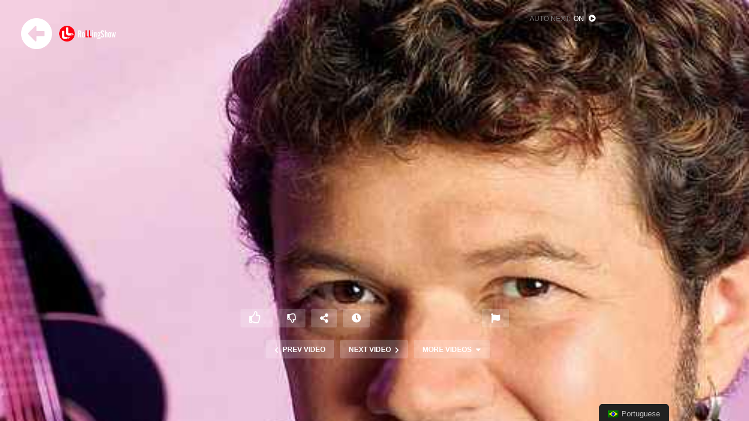

--- FILE ---
content_type: text/html; charset=UTF-8
request_url: https://rollingshow.com/mensageiro-album-ivo-pessoa/
body_size: 8704
content:
<!DOCTYPE html>
<!--[if IE 7]>
<html class="ie ie7" lang="pt-BR">
<![endif]-->
<!--[if IE 8]>
<html class="ie ie8" lang="pt-BR">
<![endif]-->
<!--[if !(IE 7) | !(IE 8)  ]>-->
<html  lang="pt-BR">
<!--<![endif]-->

<head>
    <meta charset="UTF-8">
    <meta name="viewport" content="width=device-width, initial-scale=1">
    <link rel="profile" href="http://gmpg.org/xfn/11">
    <link rel="pingback" href="https://rollingshow.com/xmlrpc.php">
    <meta property="og:image" content="https://rollingshow.com/wp-content/uploads/2019/03/ivo-mensageiro.jpg"/><meta property="og:title" content="Mensageiro Álbum Ivo Pessoa"/><meta property="og:url" content="https://rollingshow.com/mensageiro-album-ivo-pessoa/"/><meta property="og:site_name" content="Rolling Show"/><meta property="og:type" content="video.movie"/><meta property="og:description" content=""/><meta property="fb:app_id" content="310481566033807" /><meta name="twitter:card" value="summary" /><meta name="twitter:site" content="@Rolling Show" /><meta name="twitter:title" content="Mensageiro Álbum Ivo Pessoa" /><meta name="twitter:description" content="" /><meta name="twitter:image" content="https://rollingshow.com/wp-content/uploads/2019/03/ivo-mensageiro.jpg" /><meta name="twitter:url" content="https://rollingshow.com/mensageiro-album-ivo-pessoa/"/><meta name="description" content=""/>    <title>Mensageiro Álbum Ivo Pessoa | Rolling Show</title>
<link rel='dns-prefetch' href='//s.w.org' />
<link rel="alternate" type="application/rss+xml" title="Feed para Rolling Show &raquo;" href="https://rollingshow.com/feed/" />
<link rel="alternate" type="application/rss+xml" title="Feed de comentários para Rolling Show &raquo;" href="https://rollingshow.com/comments/feed/" />
<link rel="alternate" type="application/rss+xml" title="Feed de comentários para Rolling Show &raquo; Mensageiro Álbum Ivo Pessoa" href="https://rollingshow.com/mensageiro-album-ivo-pessoa/feed/" />
		<script type="text/javascript">
			window._wpemojiSettings = {"baseUrl":"https:\/\/s.w.org\/images\/core\/emoji\/12.0.0-1\/72x72\/","ext":".png","svgUrl":"https:\/\/s.w.org\/images\/core\/emoji\/12.0.0-1\/svg\/","svgExt":".svg","source":{"concatemoji":"https:\/\/rollingshow.com\/wp-includes\/js\/wp-emoji-release.min.js?ver=5.4.18"}};
			/*! This file is auto-generated */
			!function(e,a,t){var n,r,o,i=a.createElement("canvas"),p=i.getContext&&i.getContext("2d");function s(e,t){var a=String.fromCharCode;p.clearRect(0,0,i.width,i.height),p.fillText(a.apply(this,e),0,0);e=i.toDataURL();return p.clearRect(0,0,i.width,i.height),p.fillText(a.apply(this,t),0,0),e===i.toDataURL()}function c(e){var t=a.createElement("script");t.src=e,t.defer=t.type="text/javascript",a.getElementsByTagName("head")[0].appendChild(t)}for(o=Array("flag","emoji"),t.supports={everything:!0,everythingExceptFlag:!0},r=0;r<o.length;r++)t.supports[o[r]]=function(e){if(!p||!p.fillText)return!1;switch(p.textBaseline="top",p.font="600 32px Arial",e){case"flag":return s([127987,65039,8205,9895,65039],[127987,65039,8203,9895,65039])?!1:!s([55356,56826,55356,56819],[55356,56826,8203,55356,56819])&&!s([55356,57332,56128,56423,56128,56418,56128,56421,56128,56430,56128,56423,56128,56447],[55356,57332,8203,56128,56423,8203,56128,56418,8203,56128,56421,8203,56128,56430,8203,56128,56423,8203,56128,56447]);case"emoji":return!s([55357,56424,55356,57342,8205,55358,56605,8205,55357,56424,55356,57340],[55357,56424,55356,57342,8203,55358,56605,8203,55357,56424,55356,57340])}return!1}(o[r]),t.supports.everything=t.supports.everything&&t.supports[o[r]],"flag"!==o[r]&&(t.supports.everythingExceptFlag=t.supports.everythingExceptFlag&&t.supports[o[r]]);t.supports.everythingExceptFlag=t.supports.everythingExceptFlag&&!t.supports.flag,t.DOMReady=!1,t.readyCallback=function(){t.DOMReady=!0},t.supports.everything||(n=function(){t.readyCallback()},a.addEventListener?(a.addEventListener("DOMContentLoaded",n,!1),e.addEventListener("load",n,!1)):(e.attachEvent("onload",n),a.attachEvent("onreadystatechange",function(){"complete"===a.readyState&&t.readyCallback()})),(n=t.source||{}).concatemoji?c(n.concatemoji):n.wpemoji&&n.twemoji&&(c(n.twemoji),c(n.wpemoji)))}(window,document,window._wpemojiSettings);
		</script>
		<style type="text/css">
img.wp-smiley,
img.emoji {
	display: inline !important;
	border: none !important;
	box-shadow: none !important;
	height: 1em !important;
	width: 1em !important;
	margin: 0 .07em !important;
	vertical-align: -0.1em !important;
	background: none !important;
	padding: 0 !important;
}
</style>
	<link rel='stylesheet' id='wti_like_post_style-css'  href='https://rollingshow.com/wp-content/plugins/wti-like-post/css/wti_like_post.css?ver=5.4.18' type='text/css' media='all' />
<link rel='stylesheet' id='wp-block-library-css'  href='https://rollingshow.com/wp-includes/css/dist/block-library/style.min.css?ver=5.4.18' type='text/css' media='all' />
<link rel='stylesheet' id='video-ads-management-css'  href='https://rollingshow.com/wp-content/plugins/cactus-ads/css/video-ads-management.css?ver=20141005' type='text/css' media='all' />
<link rel='stylesheet' id='truemag-rating-css'  href='https://rollingshow.com/wp-content/plugins/cactus-rating/css/style.css?ver=5.4.18' type='text/css' media='all' />
<link rel='stylesheet' id='animate-css'  href='https://rollingshow.com/wp-content/plugins/cactus-rating/css/animate.min.css?ver=5.4.18' type='text/css' media='all' />
<link rel='stylesheet' id='contact-form-7-css'  href='https://rollingshow.com/wp-content/plugins/contact-form-7/includes/css/styles.css?ver=5.1.7' type='text/css' media='all' />
<link rel='stylesheet' id='easy-tab-css'  href='https://rollingshow.com/wp-content/plugins/easy-tab/tab.css?ver=5.4.18' type='text/css' media='all' />
<link rel='stylesheet' id='rs-plugin-settings-css'  href='https://rollingshow.com/wp-content/plugins/revslider/public/assets/css/settings.css?ver=5.4.6.4' type='text/css' media='all' />
<style id='rs-plugin-settings-inline-css' type='text/css'>
#rs-demo-id {}
</style>
<link rel='stylesheet' id='trp-floater-language-switcher-style-css'  href='https://rollingshow.com/wp-content/plugins/translatepress-multilingual/assets/css/trp-floater-language-switcher.css?ver=1.7.1' type='text/css' media='all' />
<link rel='stylesheet' id='trp-language-switcher-style-css'  href='https://rollingshow.com/wp-content/plugins/translatepress-multilingual/assets/css/trp-language-switcher.css?ver=1.7.1' type='text/css' media='all' />
<link rel='stylesheet' id='font-awesome-2-css'  href='https://rollingshow.com/wp-content/themes/videoflix/css/font-awesome/css/font-awesome.min.css?ver=5.0.6' type='text/css' media='all' />
<link rel='stylesheet' id='slick-css'  href='https://rollingshow.com/wp-content/themes/videoflix/css/slick.css?ver=5.4.18' type='text/css' media='all' />
<link rel='stylesheet' id='malihu-scroll-css'  href='https://rollingshow.com/wp-content/themes/videoflix/css/jquery.mCustomScrollbar.min.css?ver=5.4.18' type='text/css' media='all' />
<link rel='stylesheet' id='videopronf-style-css'  href='https://rollingshow.com/wp-content/themes/videoflix/style.css?ver=5.4.18' type='text/css' media='all' />
<style id='videopronf-style-inline-css' type='text/css'>
body.video-pro-nf {0:url();}
</style>
<link rel='stylesheet' id='new-style-css'  href='https://rollingshow.com/wp-content/themes/videoflix/css/new-style.css?ver=5.4.18' type='text/css' media='all' />
<link rel='stylesheet' id='videoflix-membership-css'  href='https://rollingshow.com/wp-content/themes/videoflix/css/membership.css?ver=5.4.18' type='text/css' media='all' />
<link rel='stylesheet' id='fw-ext-breadcrumbs-add-css-css'  href='https://rollingshow.com/wp-content/plugins/unyson/framework/extensions/breadcrumbs/static/css/style.css?ver=5.4.18' type='text/css' media='all' />
<link rel='stylesheet' id='font-awesome-css'  href='https://rollingshow.com/wp-content/plugins/js_composer/assets/lib/bower/font-awesome/css/font-awesome.min.css?ver=5.4.5' type='text/css' media='all' />
<link rel='stylesheet' id='qtip-css'  href='https://rollingshow.com/wp-content/plugins/unyson/framework/static/libs/qtip/css/jquery.qtip.min.css?ver=2.7.23' type='text/css' media='all' />
<link rel='stylesheet' id='fw-extension-feedback-stars-styles-css'  href='https://rollingshow.com/wp-content/plugins/unyson/framework/extensions/feedback/extensions/feedback-stars/static/css/styles.css?ver=1.0.0' type='text/css' media='all' />
<link rel='stylesheet' id='fw-ext-builder-frontend-grid-css'  href='https://rollingshow.com/wp-content/plugins/unyson/framework/extensions/builder/static/css/frontend-grid.css?ver=1.2.10' type='text/css' media='all' />
<link rel='stylesheet' id='fw-ext-forms-default-styles-css'  href='https://rollingshow.com/wp-content/plugins/unyson/framework/extensions/forms/static/css/frontend.css?ver=2.7.23' type='text/css' media='all' />
<link rel='stylesheet' id='cactus-video-css-css'  href='https://rollingshow.com/wp-content/plugins/cactus-video/css/main.css?ver=5.4.18' type='text/css' media='all' />
<link rel='stylesheet' id='videopro-lightbox-style-css'  href='https://rollingshow.com/wp-content/plugins/cactus-video/js/lightbox/lightbox.css?ver=5.4.18' type='text/css' media='all' />
<link rel='stylesheet' id='ct-priority-nav-css'  href='https://rollingshow.com/wp-content/plugins/videopro-shortcodes/shortcodes/js/priority-nav/priority-nav-core.css?ver=5.4.18' type='text/css' media='all' />
<link rel='stylesheet' id='ct_shortcode_style-css'  href='https://rollingshow.com/wp-content/plugins/videopro-shortcodes/shortcodes/css/shortcode.css?ver=1.0' type='text/css' media='all' />
<link rel='stylesheet' id='__EPYT__style-css'  href='https://rollingshow.com/wp-content/plugins/youtube-embed-plus/styles/ytprefs.min.css?ver=13.3.1' type='text/css' media='all' />
<style id='__EPYT__style-inline-css' type='text/css'>

                .epyt-gallery-thumb {
                        width: 33.333%;
                }
                
</style>
<script type='text/javascript' src='https://rollingshow.com/wp-includes/js/jquery/jquery.js?ver=1.12.4-wp'></script>
<script type='text/javascript' src='https://rollingshow.com/wp-includes/js/jquery/jquery-migrate.min.js?ver=1.4.1'></script>
<script type='text/javascript'>
/* <![CDATA[ */
var wtilp = {"ajax_url":"https:\/\/rollingshow.com\/wp-admin\/admin-ajax.php"};
/* ]]> */
</script>
<script type='text/javascript' src='https://rollingshow.com/wp-content/plugins/wti-like-post/js/wti_like_post.js?ver=5.4.18'></script>
<script type='text/javascript'>
/* <![CDATA[ */
var asf = {"ajaxurl":"https:\/\/rollingshow.com\/wp-admin\/admin-ajax.php"};
/* ]]> */
</script>
<script type='text/javascript' src='https://rollingshow.com/wp-content/plugins/advance-search-form/searchform.js?ver=5.4.18'></script>
<script type='text/javascript' src='https://rollingshow.com/wp-content/plugins/advance-search-form/jquery.mousewheel.js?ver=5.4.18'></script>
<script type='text/javascript' src='https://rollingshow.com/wp-content/plugins/easy-tab/tab.js?ver=5.4.18'></script>
<script type='text/javascript' src='https://rollingshow.com/wp-content/plugins/revslider/public/assets/js/jquery.themepunch.tools.min.js?ver=5.4.6.4'></script>
<script type='text/javascript' src='https://rollingshow.com/wp-content/plugins/revslider/public/assets/js/jquery.themepunch.revolution.min.js?ver=5.4.6.4'></script>
<script type='text/javascript'>
/* <![CDATA[ */
var cactus = {"ajaxurl":"https:\/\/rollingshow.com\/wp-admin\/admin-ajax.php","video_pro_main_color":"#d9251d","query_vars":{"page":0,"name":"mensageiro-album-ivo-pessoa","error":"","m":"","p":0,"post_parent":"","subpost":"","subpost_id":"","attachment":"","attachment_id":0,"pagename":"","page_id":0,"second":"","minute":"","hour":"","day":0,"monthnum":0,"year":0,"w":0,"category_name":"","tag":"","cat":"","tag_id":"","author":"","author_name":"","feed":"","tb":"","paged":0,"meta_key":"","meta_value":"","preview":"","s":"","sentence":"","title":"","fields":"","menu_order":"","embed":"","category__in":[],"category__not_in":[],"category__and":[],"post__in":[],"post__not_in":[],"post_name__in":[],"tag__in":[],"tag__not_in":[],"tag__and":[],"tag_slug__in":[],"tag_slug__and":[],"post_parent__in":[],"post_parent__not_in":[],"author__in":[],"author__not_in":[],"ignore_sticky_posts":false,"suppress_filters":false,"cache_results":true,"update_post_term_cache":true,"lazy_load_term_meta":true,"update_post_meta_cache":true,"post_type":"","posts_per_page":10,"nopaging":false,"comments_per_page":"50","no_found_rows":false,"order":"DESC"},"current_url":"https:\/\/rollingshow.com\/mensageiro-album-ivo-pessoa"};
/* ]]> */
</script>
<script type='text/javascript' src='https://rollingshow.com/wp-content/themes/videoflix/js/ajax.js?ver=5.4.18'></script>
<script type='text/javascript' src='https://rollingshow.com/wp-content/plugins/unyson/framework/static/libs/qtip/jquery.qtip.min.js?ver=2.7.23'></script>
<script type='text/javascript' src='https://rollingshow.com/wp-content/plugins/unyson/framework/extensions/feedback/extensions/feedback-stars/static/js/scripts.js?ver=1.0.0'></script>
<script type='text/javascript'>
/* <![CDATA[ */
var _EPYT_ = {"ajaxurl":"https:\/\/rollingshow.com\/wp-admin\/admin-ajax.php","security":"e47e8367dd","gallery_scrolloffset":"20","eppathtoscripts":"https:\/\/rollingshow.com\/wp-content\/plugins\/youtube-embed-plus\/scripts\/","eppath":"https:\/\/rollingshow.com\/wp-content\/plugins\/youtube-embed-plus\/","epresponsiveselector":"[\"iframe.__youtube_prefs__\",\"iframe[src*='youtube.com']\",\"iframe[src*='youtube-nocookie.com']\",\"iframe[data-ep-src*='youtube.com']\",\"iframe[data-ep-src*='youtube-nocookie.com']\",\"iframe[data-ep-gallerysrc*='youtube.com']\"]","epdovol":"1","version":"13.3.1","evselector":"iframe.__youtube_prefs__[src], iframe[src*=\"youtube.com\/embed\/\"], iframe[src*=\"youtube-nocookie.com\/embed\/\"]","ajax_compat":"","ytapi_load":"light","pause_others":"","stopMobileBuffer":"1","vi_active":"","vi_js_posttypes":[]};
/* ]]> */
</script>
<script type='text/javascript' src='https://rollingshow.com/wp-content/plugins/youtube-embed-plus/scripts/ytprefs.min.js?ver=13.3.1'></script>
<link rel='https://api.w.org/' href='https://rollingshow.com/wp-json/' />
<link rel="EditURI" type="application/rsd+xml" title="RSD" href="https://rollingshow.com/xmlrpc.php?rsd" />
<link rel="wlwmanifest" type="application/wlwmanifest+xml" href="https://rollingshow.com/wp-includes/wlwmanifest.xml" /> 
<link rel='prev' title='Bipolar Álbum Ivo Pessoa' href='https://rollingshow.com/bipolar-album-ivo-pessoa/' />
<link rel='next' title='Ivo Pessoa Álbum' href='https://rollingshow.com/ivo-pessoa-album/' />
<meta name="generator" content="WordPress 5.4.18" />
<link rel="canonical" href="https://rollingshow.com/mensageiro-album-ivo-pessoa/" />
<link rel='shortlink' href='https://rollingshow.com/?p=1607' />
<link rel="alternate" type="application/json+oembed" href="https://rollingshow.com/wp-json/oembed/1.0/embed?url=https%3A%2F%2Frollingshow.com%2Fmensageiro-album-ivo-pessoa%2F" />
<link rel="alternate" type="text/xml+oembed" href="https://rollingshow.com/wp-json/oembed/1.0/embed?url=https%3A%2F%2Frollingshow.com%2Fmensageiro-album-ivo-pessoa%2F&#038;format=xml" />
<link rel="alternate" hreflang="pt-BR" href="https://rollingshow.com/mensageiro-album-ivo-pessoa/"/>
<link rel="alternate" hreflang="es-ES" href="https://rollingshow.com/es/mensageiro-album-ivo-pessoa/"/>
<meta name="generator" content="Powered by WPBakery Page Builder - drag and drop page builder for WordPress."/>
<!--[if lte IE 9]><link rel="stylesheet" type="text/css" href="https://rollingshow.com/wp-content/plugins/js_composer/assets/css/vc_lte_ie9.min.css" media="screen"><![endif]--><meta name="generator" content="Powered by Slider Revolution 5.4.6.4 - responsive, Mobile-Friendly Slider Plugin for WordPress with comfortable drag and drop interface." />
<script type="text/javascript">function setREVStartSize(e){
				try{ var i=jQuery(window).width(),t=9999,r=0,n=0,l=0,f=0,s=0,h=0;					
					if(e.responsiveLevels&&(jQuery.each(e.responsiveLevels,function(e,f){f>i&&(t=r=f,l=e),i>f&&f>r&&(r=f,n=e)}),t>r&&(l=n)),f=e.gridheight[l]||e.gridheight[0]||e.gridheight,s=e.gridwidth[l]||e.gridwidth[0]||e.gridwidth,h=i/s,h=h>1?1:h,f=Math.round(h*f),"fullscreen"==e.sliderLayout){var u=(e.c.width(),jQuery(window).height());if(void 0!=e.fullScreenOffsetContainer){var c=e.fullScreenOffsetContainer.split(",");if (c) jQuery.each(c,function(e,i){u=jQuery(i).length>0?u-jQuery(i).outerHeight(!0):u}),e.fullScreenOffset.split("%").length>1&&void 0!=e.fullScreenOffset&&e.fullScreenOffset.length>0?u-=jQuery(window).height()*parseInt(e.fullScreenOffset,0)/100:void 0!=e.fullScreenOffset&&e.fullScreenOffset.length>0&&(u-=parseInt(e.fullScreenOffset,0))}f=u}else void 0!=e.minHeight&&f<e.minHeight&&(f=e.minHeight);e.c.closest(".rev_slider_wrapper").css({height:f})					
				}catch(d){console.log("Failure at Presize of Slider:"+d)}
			};</script>
<noscript><style type="text/css"> .wpb_animate_when_almost_visible { opacity: 1; }</style></noscript>    <style>.video-pro-nf .body-wrap { background: url("https://rollingshow.com/wp-content/themes/videoflix/images/background-homepage.png") top no-repeat }</style><style>.video-pro-nf .body-wrap {
					 background-image:url(https://rollingshow.com/wp-content/uploads/2019/03/ivo-mensageiro.jpg);background-repeat:no-repeat;background-position:top;background-size: cover; }</style></head>
<body class="post-template-default single single-post postid-1607 single-format-video translatepress-pt_BR wpb-js-composer js-comp-ver-5.4.5 vc_responsive video-pro-nf">
<div class="body-wrap">
        <div id="wrap">
        <div id="cactus-body-container">
            <div class="cactus-sidebar-control main-content-col">
                <div class="cactus-container ">
                    <div class="cactus-row">
                        <div class="top-left-menu">
        <a href="https://rollingshow.com/" id="video-back"><i class="fas fa-arrow-alt-circle-left" aria-hidden="true"></i></a>
    <a href="https://rollingshow.com/"><img src="https://rollingshow.com/wp-content/uploads/2017/09/Logo-Rolling-Show_02-e1538118679382.png"></a>
</div>
<div class="main-content-col">
    <div class="main-content-col-body">
        <div class="single-post-content">
            <article class="cactus-single-content">
                <div class="cactus-breadcrumb navigation-font font-size-1 autoplay-item">
                    <div class="breadcrumb-wrap">
                                                    <div class="autoplay-group">
                                <div class="auto-text">AUTO NEXT:</div>
                                <div class="autoplay-elms active">
                                    <span class="turn-on-auto">ON</span><span class="turn-off-auto">OFF</span>
                                    <i class="fas fa-play-circle" aria-hidden="true"></i>
                                </div>
                            </div>
                                            </div>
                </div>
                <div class="style-post">
                    <div class="cactus-post-format-video-wrapper ">
                        <div class="cactus-post-format-video floating-video bottomright">
                            <div class="cactus-video-content-api cactus-video-content">
                                <span class="close-video-floating"><i class="fa fa-times" aria-hidden="true"></i></span>
                                		<script language="javascript" type="text/javascript">
		function nextVideoAndRepeat(delayVideo){
			videopro_allow_next = true;
			videopro_replay_video = 2;
			if(jQuery('.autoplay-elms').length > 0){
				if(!jQuery('.autoplay-elms').hasClass('active')){
					videopro_allow_next = false;
				}
			}

			if(videopro_allow_next && videopro_replay_video != 4){
				setTimeout(function(){
					var nextLink;

					if(videopro_replay_video == 3) {
						// replay current video
						window.location.reload();
					} else {
						if(jQuery('.video-toolbar-content .next-video').length > 0){
							/* get url of .next-post link */
							nextLink = jQuery('.video-toolbar-content .next-video').attr('href');
						} else {
							/** find next link in playlist **/
							var itemNext = jQuery('.cactus-post-item.active');
							if(itemNext.next().length > 0) {
								nextLink = itemNext.next().find('.post-link').attr('href');
							}else{
								if(videopro_replay_video == 2){
									// current item is the last item in playlist, so find first item to play
								nextLink = jQuery('.cactus-post-item', '.cactus-sub-wrap').eq(0).find('.cactus-post-title').find('a').attr('href');
								}
							};
						}
						if(nextLink != '' && nextLink != null && typeof(nextLink)!='undefined'){ window.location.href = nextLink; }
					}
				}, delayVideo);
			}
		};
		</script>
				<div id="player-embed" >
					<div class="epyt-video-wrapper"><iframe  id="_ytid_88611"  width="1280" height="720"  data-origwidth="1280" data-origheight="720"  data-relstop="1"  src="https://www.youtube.com/embed/QTiwIPeJ1Z0?enablejsapi=1&amp;origin=https%3A%2F%2Frollingshow.com&amp;listType=playlist&amp;list=OLAK5uy_lTfqcc3E1o_2hAlH3yBSciRClYTRnvjM0&amp;autoplay=1&amp;cc_load_policy=1&amp;iv_load_policy=3&amp;loop=0&amp;modestbranding=0&amp;fs=1&amp;playsinline=1&amp;controls=1&amp;color=red&amp;rel=0&amp;autohide=1&amp;theme=dark&amp;wmode=opaque&amp;showinfo=0" class="__youtube_prefs__ no-lazyload" title="YouTube player"  allow="autoplay; encrypted-media" allowfullscreen data-no-lazy="1" data-skipgform_ajax_framebjll=""></iframe></div>				</div><!--/player-->
			<input type="hidden" name="main_video_url" value=""/><input type="hidden" name="main_video_type" value=""/>                            </div>
                        </div>
                        <div id="video-shadow"></div>
                                <div class="video-toolbar dark-div dark-bg-color-1">
            <div class="video-toolbar-content">
                <div class="toolbar-left">
					                            <div class="share-tool-block like-button _check-like-id-1607 " data-like="like" data-unlike="dislike">
            <div class='watch-action'><div class='watch-position align-left'><div class='action-like'><a class='lbg-style1 like-1607 jlk' href='javascript:void(0)' data-task='like' data-post_id='1607' data-nonce='f1cd3e6d9a' rel='nofollow'><img class='wti-pixel' src='https://rollingshow.com/wp-content/plugins/wti-like-post/images/pixel.gif' title='Like' /><span class='lc-1607 lc'>0</span></a></div><div class='action-unlike'><a class='unlbg-style1 unlike-1607 jlk' href='javascript:void(0)' data-task='unlike' data-post_id='1607' data-nonce='f1cd3e6d9a' rel='nofollow'><img class='wti-pixel' src='https://rollingshow.com/wp-content/plugins/wti-like-post/images/pixel.gif' title='Unlike' /><span class='unlc-1607 unlc'>0</span></a></div> </div> <div class='status-1607 status align-left'></div></div><div class='wti-clear'></div>        </div>

        
                                    <a href="#" class="btn btn-default video-tb icon-only font-size-1 open-share-toolbar"><i class="fas fa-share-alt"></i></a>
                
                                <a href="#" title="Watch Later" class="btn btn-default video-tb icon-only font-size-1 btn-watch-later" data-id="1607"><i class="fas fa-clock"></i></a>
                
				                    <div class="like-group">
						                        <div class="facebook-group">
                            <iframe src="//www.facebook.com/plugins/like.php?href=https%3A%2F%2Frollingshow.com%2Fmensageiro-album-ivo-pessoa%2F&amp;width=450&amp;height=21&amp;colorscheme=light&amp;layout=button_count&amp;action=like&amp;show_faces=false&amp;send=false&amp;appId=498927376861973" scrolling="no" frameborder="0" style="border:none; overflow:hidden; width:85px; height:21px;" allowTransparency="true"></iframe>
                        </div>
												                        <div class="google-group">
                            <div class="g-plusone" data-size="medium"></div>
							<script type="text/javascript">

                              (function() {
                                var po = document.createElement('script'); po.type = 'text/javascript'; po.async = true;
                                po.src = 'https://apis.google.com/js/plusone.js';
                                var s = document.getElementsByTagName('script')[0]; s.parentNode.insertBefore(po, s);
                              })();
                            </script>
                        </div>
						                    </div>
				                                    <a href="javascript:;" class="btn btn-default video-tb icon-only font-size-1" id="open-report"><i class="fas fa-flag"></i></a>
                					                </div>
                <div class="toolbar-right">
					<div id="videoseries-select"></div>                							<a href="https://rollingshow.com/bipolar-album-ivo-pessoa/" class="btn btn-default video-tb font-size-1 cactus-new prev-video"><i class="fas fa-chevron-left"></i><span>PREV VIDEO</span></a>
					                    	<a href="https://rollingshow.com/ivo-pessoa-album/" class="btn btn-default video-tb font-size-1 cactus-old next-video"><span>NEXT VIDEO</span><i class="fas fa-chevron-right"></i></a>
					                    	<a href="#" class="btn btn-default video-tb font-size-1 open-carousel-post-list"><span>MORE VIDEOS</span><i class="fas fa-caret-down"></i></a>
                                    </div>
            </div>
                            <!--Social Share-->
                <div class="social-share-tool-bar-group dark-bg-color-1 dark-div">
                    <div class="group-social-content">
                        		<ul class="social-listing list-inline ">
	  				  		<li class="facebook">
		  		 	<a class="trasition-all" title="Share on Facebook" href="#" target="_blank" rel="nofollow" onclick="window.open('https://www.facebook.com/sharer/sharer.php?u='+'https%3A%2F%2Frollingshow.com%2Fmensageiro-album-ivo-pessoa%2F','facebook-share-dialog','width=626,height=436');return false;"><i class="fab fa-facebook"></i>
		  		 	</a>
		  		</li>
	    			    	<li class="twitter">
			    	<a class="trasition-all" href="#" title="Share on Twitter" rel="nofollow" target="_blank" onclick="window.open('http://twitter.com/share?text=Mensageiro+%C3%81lbum+Ivo+Pessoa&amp;url=https%3A%2F%2Frollingshow.com%2Fmensageiro-album-ivo-pessoa%2F','twitter-share-dialog','width=626,height=436');return false;"><i class="fab fa-twitter"></i>
			    	</a>
		    	</li>
	    		    </ul>
                                                    </div>
                </div><!--Social Share-->
            			                <div class="slider-toolbar-group dark-bg-color-1 dark-div">
                    <div class="slider-toolbar">
                        <!---->

                        <div class="prev-slide"><i class="fas fa-angle-left"></i></div>
                        <div class="next-slide"><i class="fas fa-angle-right"></i></div>

                        <div class="slider-toolbar-carousel">
                            <div class="cactus-listing-wrap">
                                <div class="cactus-listing-config style-2"> <!--addClass: style-1 + (style-2 -> style-n)-->
                                    <div class="cactus-sub-wrap">
                                                                                <!--item listing-->
                                        <article class="cactus-post-item ">

                                            <div class="entry-content">

                                                <!--picture (remove)-->
                                                <div class="picture">
                                                    <div class="picture-content">
                                                        <a href="https://rollingshow.com/bipolar-album-ivo-pessoa/" title="Bipolar Álbum Ivo Pessoa" class="post-link">
                                                            <img src="https://rollingshow.com/wp-content/uploads/2019/03/ivo-bip.jpg" srcset="https://rollingshow.com/wp-content/uploads/2019/03/ivo-bip.jpg 400w, https://rollingshow.com/wp-content/uploads/2019/03/ivo-bip-150x150.jpg 150w, https://rollingshow.com/wp-content/uploads/2019/03/ivo-bip-300x300.jpg 300w, https://rollingshow.com/wp-content/uploads/2019/03/ivo-bip-50x50.jpg 50w" sizes="(max-width: 141px) 100vw, 141px" alt="ivo bip"/>                                                            <h3 class="cactus-post-title entry-title h5">
                                                                Bipolar Álbum Ivo Pessoa                                                            </h3>
                                                                                                                        <div class="ct-icon-video"></div>
                                                                                                                    </a>
                                                    </div>
                                                </div><!--picture-->
                                            </div>

                                        </article><!--item listing-->
                                                                                <!--item listing-->
                                        <article class="cactus-post-item active">

                                            <div class="entry-content">

                                                <!--picture (remove)-->
                                                <div class="picture">
                                                    <div class="picture-content">
                                                        <a href="https://rollingshow.com/mensageiro-album-ivo-pessoa/" title="Mensageiro Álbum Ivo Pessoa" class="post-link">
                                                            <img src="https://rollingshow.com/wp-content/uploads/2019/03/ivo-mensageiro.jpg" srcset="https://rollingshow.com/wp-content/uploads/2019/03/ivo-mensageiro.jpg 500w, https://rollingshow.com/wp-content/uploads/2019/03/ivo-mensageiro-150x150.jpg 150w, https://rollingshow.com/wp-content/uploads/2019/03/ivo-mensageiro-300x300.jpg 300w, https://rollingshow.com/wp-content/uploads/2019/03/ivo-mensageiro-50x50.jpg 50w" sizes="(max-width: 141px) 100vw, 141px" alt="ivo mensageiro"/>                                                            <h3 class="cactus-post-title entry-title h5">
                                                                Mensageiro Álbum Ivo Pessoa                                                            </h3>
                                                                                                                        <div class="ct-icon-video"></div>
                                                                                                                    </a>
                                                    </div>
                                                </div><!--picture-->
                                            </div>

                                        </article><!--item listing-->
                                                                                <!--item listing-->
                                        <article class="cactus-post-item ">

                                            <div class="entry-content">

                                                <!--picture (remove)-->
                                                <div class="picture">
                                                    <div class="picture-content">
                                                        <a href="https://rollingshow.com/ivo-pessoa-album/" title="Ivo Pessoa Álbum" class="post-link">
                                                            <img src="https://rollingshow.com/wp-content/uploads/2019/03/ivo-pessoa-álbum.jpg" srcset="https://rollingshow.com/wp-content/uploads/2019/03/ivo-pessoa-álbum.jpg 500w, https://rollingshow.com/wp-content/uploads/2019/03/ivo-pessoa-álbum-150x150.jpg 150w, https://rollingshow.com/wp-content/uploads/2019/03/ivo-pessoa-álbum-300x300.jpg 300w, https://rollingshow.com/wp-content/uploads/2019/03/ivo-pessoa-álbum-50x50.jpg 50w" sizes="(max-width: 141px) 100vw, 141px" alt="ivo pessoa álbum"/>                                                            <h3 class="cactus-post-title entry-title h5">
                                                                Ivo Pessoa Álbum                                                            </h3>
                                                                                                                        <div class="ct-icon-video"></div>
                                                                                                                    </a>
                                                    </div>
                                                </div><!--picture-->
                                            </div>

                                        </article><!--item listing-->
                                        
                                    </div>

                                </div>
                            </div>
                        </div>
                        <!---->
                    </div>
                </div>
                        </div>
                                </div>
                </div>
            </article>
        </div>
    </div>
</div>                    </div>
                </div>
            </div>
        </div>
    </div>
    </div>
            <div class="submitModal modal-nf fade" id="videoflix_submit_form">
                <div class="modal-dialog-nf">
                    <div class="modal-content-nf">
                        <div class="modal-header-nf">
                            <button type="button" class="close" data-dismiss="modal" aria-hidden="true"><i
                                        class="fa fa-times"></i></button>
                            <h4 class="modal-title"
                                id="videoflix_frontend_submit_heading">Submit Video</h4>
                        </div>
                        <div class="modal-body-nf" >
                            <aside id="text-4" class="   user-submit"><style>#text-4 .ct-sub-w-title{color:#FFFFFF !important; background:#FF0000 !important}</style><div class="widget-inner">			<div class="textwidget"><div role="form" class="wpcf7" id="wpcf7-f5-o1" lang="en-US" dir="ltr">
<div class="screen-reader-response"></div>
<form action="/mensageiro-album-ivo-pessoa/#wpcf7-f5-o1" method="post" class="wpcf7-form demo" novalidate="novalidate">
<div style="display: none;">
<input type="hidden" name="_wpcf7" value="5" /><br />
<input type="hidden" name="_wpcf7_version" value="5.1.7" /><br />
<input type="hidden" name="_wpcf7_locale" value="en_US" /><br />
<input type="hidden" name="_wpcf7_unit_tag" value="wpcf7-f5-o1" /><br />
<input type="hidden" name="_wpcf7_container_post" value="0" />
</div>
<p>Your Email (required)<br />
<span class="wpcf7-form-control-wrap your-email"><input type="email" name="your-email" value="" size="40" class="wpcf7-form-control wpcf7-text wpcf7-email wpcf7-validates-as-required wpcf7-validates-as-email" aria-required="true" aria-invalid="false" /></span></p>
<p>Video Title<br />
<span class="wpcf7-form-control-wrap post-title"><input type="text" name="post-title" value="" size="40" class="wpcf7-form-control wpcf7-text" aria-invalid="false" /></span></p>
<p>Video Description<br />
<span class="wpcf7-form-control-wrap post-content"><textarea name="post-content" cols="40" rows="10" class="wpcf7-form-control wpcf7-textarea" aria-invalid="false"></textarea></span></p>
<p>Video URL<br />
<span class="wpcf7-form-control-wrap video-url"><input type="text" name="video-url" value="" size="40" class="wpcf7-form-control wpcf7-text wpcf7-validates-as-required" aria-required="true" aria-invalid="false" /></span></p>
<p><input type="submit" value="Submit" class="wpcf7-form-control wpcf7-submit" /></p>
<div class="wpcf7-response-output wpcf7-display-none"></div>
</form>
</div>
</div>
		</div></aside>                        </div>
                    </div>
                </div>
            </div>
                <div class="submitModal modal fade" id="submitReport">
          <div class="modal-dialog">
            <div class="modal-content">
              <div class="modal-header">
                <button type="button" class="close" data-dismiss="modal" aria-hidden="true"><i class="fas fa-times"></i></button>
                <h4 class="modal-title h4" id="myModalLabel">Report This</h4>
              </div>
              <div class="modal-body">
					<div role="form" class="wpcf7" id="wpcf7-f512-o2" lang="en-US" dir="ltr">
<div class="screen-reader-response"></div>
<form action="/mensageiro-album-ivo-pessoa/#wpcf7-f512-o2" method="post" class="wpcf7-form" novalidate="novalidate">
<div style="display: none;">
<input type="hidden" name="_wpcf7" value="512" />
<input type="hidden" name="_wpcf7_version" value="5.1.7" />
<input type="hidden" name="_wpcf7_locale" value="en_US" />
<input type="hidden" name="_wpcf7_unit_tag" value="wpcf7-f512-o2" />
<input type="hidden" name="_wpcf7_container_post" value="0" />
</div>
<p>Please fill in all information below to report video.<br />
<div class="hidden wpcf7-form-control-wrap report_url"><div class="wpcf7-form-control wpcf7-validates-as-required"><input name="report-url" class="hidden wpcf7-form-control wpcf7-text wpcf7-validates-as-required" type="hidden" value="https://rollingshow.com/mensageiro-album-ivo-pessoa" /></div></div></p>
<p>Your Email<br />
<span class="wpcf7-form-control-wrap your-email"><input type="email" name="your-email" value="" size="40" class="wpcf7-form-control wpcf7-text wpcf7-email wpcf7-validates-as-required wpcf7-validates-as-email" aria-required="true" aria-invalid="false" /></span></p>
<p>Please tell us why do you think this video is inappropriate<br />
<span class="wpcf7-form-control-wrap your-message"><textarea name="your-message" cols="40" rows="10" class="wpcf7-form-control wpcf7-textarea wpcf7-validates-as-required" aria-required="true" aria-invalid="false"></textarea></span></p>
<p><input type="submit" value="Send" class="wpcf7-form-control wpcf7-submit" /></p>
<div class="wpcf7-response-output wpcf7-display-none"></div></form></div>              </div>
            </div>
          </div>
        </div>

            <script>(function(d, s, id) {
		  var js, fjs = d.getElementsByTagName(s)[0];
		  if (d.getElementById(id)) return;
		  js = d.createElement(s); js.id = id;
		  js.src = "//connect.facebook.net/en_US/sdk.js#xfbml=1&version=v2.4";
		  fjs.parentNode.insertBefore(js, fjs);
		}(document, 'script', 'facebook-jssdk'));</script>   
		<script type="text/javascript">
		
		  (function() {
			var po = document.createElement('script'); po.type = 'text/javascript'; po.async = true;
			po.src = 'https://apis.google.com/js/platform.js';
			var s = document.getElementsByTagName('script')[0]; s.parentNode.insertBefore(po, s);
		  })();
		</script>    
                <div id="trp-floater-ls" onclick="" data-no-translation class="trp-language-switcher-container trp-floater-ls-names trp-bottom-right" >
            <div id="trp-floater-ls-current-language" class="trp-with-flags">
                <a href="javascript:void(0)" class="trp-floater-ls-disabled-language trp-ls-disabled-language" onclick="void(0)">
					<img class="trp-flag-image" src="https://rollingshow.com/wp-content/plugins/translatepress-multilingual/assets/images/flags/pt_BR.png" width="18" height="12" alt="pt_BR" title="Portuguese">Portuguese				</a>
            </div>
            <div id="trp-floater-ls-language-list" class="trp-with-flags" >
                                    <a href="https://rollingshow.com/es/mensageiro-album-ivo-pessoa/"  title="Spanish">
						<img class="trp-flag-image" src="https://rollingshow.com/wp-content/plugins/translatepress-multilingual/assets/images/flags/es_ES.png" width="18" height="12" alt="es_ES" title="Spanish">Spanish					</a>
                				<a href="javascript:void(0)"
				   class="trp-floater-ls-disabled-language trp-ls-disabled-language">
					<img class="trp-flag-image" src="https://rollingshow.com/wp-content/plugins/translatepress-multilingual/assets/images/flags/pt_BR.png" width="18" height="12" alt="pt_BR" title="Portuguese">Portuguese				</a>
            </div>
        </div>

    <script type='text/javascript' src='https://rollingshow.com/wp-content/plugins/cactus-ads/js/screenfull.js?ver=20141005'></script>
<script type='text/javascript' src='https://rollingshow.com/wp-content/plugins/cactus-ads/js/video-ads-management.js?ver=20141005'></script>
<script type='text/javascript' src='https://rollingshow.com/wp-content/plugins/cactus-rating/js/main.js?ver=1'></script>
<script type='text/javascript' src='https://rollingshow.com/wp-content/plugins/cactus-rating/js/wow.min.js?ver=1'></script>
<script type='text/javascript' src='https://rollingshow.com/wp-content/plugins/cactus-rating/js/jquery.raty-fa.js?ver=1'></script>
<script type='text/javascript'>
/* <![CDATA[ */
var wpcf7 = {"apiSettings":{"root":"https:\/\/rollingshow.com\/wp-json\/contact-form-7\/v1","namespace":"contact-form-7\/v1"}};
/* ]]> */
</script>
<script type='text/javascript' src='https://rollingshow.com/wp-content/plugins/contact-form-7/includes/js/scripts.js?ver=5.1.7'></script>
<script type='text/javascript'>
/* <![CDATA[ */
var ajax_tptn_tracker = {"ajax_url":"https:\/\/rollingshow.com\/","top_ten_id":"1607","top_ten_blog_id":"1","activate_counter":"11","top_ten_debug":"0","tptn_rnd":"1441160077"};
/* ]]> */
</script>
<script type='text/javascript' src='https://rollingshow.com/wp-content/plugins/top-10/includes/js/top-10-tracker.min.js?ver=1.0'></script>
<script type='text/javascript' src='https://rollingshow.com/wp-content/themes/videoflix/js/smoothscroll.js?ver=1.4.4'></script>
<script type='text/javascript' src='https://rollingshow.com/wp-content/themes/videoflix/js/slick.min.js?ver=1.1.0'></script>
<script type='text/javascript' src='https://rollingshow.com/wp-content/themes/videoflix/js/jquery.mCustomScrollbar.concat.min.js?ver=3.1.12'></script>
<script type='text/javascript' src='https://rollingshow.com/wp-content/themes/videoflix/js/js.cookie.js?ver=2.1.1'></script>
<script type='text/javascript' src='https://rollingshow.com/wp-content/themes/videoflix/js/isotope.js?ver=3.0.1'></script>
<script type='text/javascript' src='https://rollingshow.com/wp-includes/js/comment-reply.min.js?ver=5.4.18'></script>
<script type='text/javascript' src='https://rollingshow.com/wp-content/themes/videoflix/js/template.js?ver=5.4.18'></script>
<script type='text/javascript' src='https://rollingshow.com/wp-content/themes/videoflix/js/single.js?ver=5.4.18'></script>
<script type='text/javascript' src='https://rollingshow.com/wp-content/plugins/cactus-actor/js/custom.js?ver=5.4.18'></script>
<script type='text/javascript' src='https://rollingshow.com/wp-content/plugins/cactus-video/js/lightbox/lightbox.js?ver=20161405'></script>
<script type='text/javascript' src='https://rollingshow.com/wp-content/plugins/cactus-video/js/lazysizes.min.js?ver=20161405'></script>
<script type='text/javascript' src='https://rollingshow.com/wp-content/plugins/videopro-shortcodes/shortcodes/js/priority-nav/priority-nav.min.js?ver=20160305'></script>
<script type='text/javascript' src='https://rollingshow.com/wp-content/plugins/videopro-shortcodes/shortcodes/js/shortcode.js?ver=20161405'></script>
<script type='text/javascript' src='https://rollingshow.com/wp-content/plugins/videopro-shortcodes/shortcodes/library/touchswipe/jquery.touchSwipe.min.js?ver=5.4.18'></script>
<script type='text/javascript' src='https://rollingshow.com/wp-content/plugins/youtube-embed-plus/scripts/fitvids.min.js?ver=13.3.1'></script>
<script type='text/javascript' src='https://rollingshow.com/wp-includes/js/wp-embed.min.js?ver=5.4.18'></script>
</body>
</html>

--- FILE ---
content_type: text/html; charset=utf-8
request_url: https://accounts.google.com/o/oauth2/postmessageRelay?parent=https%3A%2F%2Frollingshow.com&jsh=m%3B%2F_%2Fscs%2Fabc-static%2F_%2Fjs%2Fk%3Dgapi.lb.en.2kN9-TZiXrM.O%2Fd%3D1%2Frs%3DAHpOoo_B4hu0FeWRuWHfxnZ3V0WubwN7Qw%2Fm%3D__features__
body_size: 158
content:
<!DOCTYPE html><html><head><title></title><meta http-equiv="content-type" content="text/html; charset=utf-8"><meta http-equiv="X-UA-Compatible" content="IE=edge"><meta name="viewport" content="width=device-width, initial-scale=1, minimum-scale=1, maximum-scale=1, user-scalable=0"><script src='https://ssl.gstatic.com/accounts/o/2580342461-postmessagerelay.js' nonce="BuAbQY81hpAeQheA4dnjgg"></script></head><body><script type="text/javascript" src="https://apis.google.com/js/rpc:shindig_random.js?onload=init" nonce="BuAbQY81hpAeQheA4dnjgg"></script></body></html>

--- FILE ---
content_type: text/css
request_url: https://rollingshow.com/wp-content/themes/videoflix/css/new-style.css?ver=5.4.18
body_size: 4083
content:
h1,
h2,
h3,
h4,
h5,
h6,
.h1,
.h2,
.h3,
.h4,
.h5,
.h6,
.single-post h1, .single-post h2, .single-post h3, .single-post h4 {
    margin: 0;
    padding: 0;
    line-height: 1.5;
    color: rgba(34, 34, 34, 1.0);
    display: block;
    font-weight: bold
}

h1,
.h1 {
    padding-top: 10px;
    padding-bottom: 8px;
    font-size: 28px
}

h2,
.h2 {
    padding-top: 6px;
    padding-bottom: 5px;
    font-size: 24px
}

h3,
.h3 {
    padding-top: 7px;
    padding-bottom: 7px;
    font-size: 21px
}

h4,
.h4 {
    padding-top: 9px;
    padding-bottom: 7px;
    font-size: 18px
}

h5,
.h5 {
    padding-top: 5px;
    padding-bottom: 3px;
    font-size: 16px
}

h6,
.h6 {
    padding-top: 5px;
    padding-bottom: 4px;
    font-size: 14px
}

.dark-div h1,
.dark-div h2,
.dark-div h3,
.dark-div h4,
.dark-div h5,
.dark-div h6,
.dark-div .h1,
.dark-div .h2,
.dark-div .h3,
.dark-div .h4,
.dark-div .h5,
.dark-div .h6 {
    color: rgba(255, 255, 255, 1.0)
}
nput:not([type]),
input[type="color"],
input[type="email"],
input[type="number"],
input[type="password"],
input[type="tel"],
input[type="url"],
input[type="text"],
input[type="search"],
textarea,
.form-control,
select {
    margin-bottom: 20px;
}

textarea {
    height: 120px;
    padding-top: 11px;
    padding-bottom: 10px;
    box-sizing: border-box;
    -webkit-box-sizing: border-box
}
.cactus-breadcrumb {
    color: rgba(120,120,120,1.0);
    padding-top: 5px;
    padding-bottom: 8px;
    margin-top: -35px;
    border-bottom: 1px solid rgba(215,215,215,0.5);
    margin-bottom: 40px;
    position: relative;
    text-transform: capitalize;
}
.cactus-breadcrumb .autoplay-group {
    position: absolute;
    top: 0;
    bottom: 0;
    right: 0;
    padding-top: 4px;
    padding-bottom: 7px;
    -webkit-tap-highlight-color: rgba(0,0,0,0);
}
.comments-area {
    position: relative;
    z-index: 1
}

.comments-area * {
    line-height: 1.8
}

.comments-area .comment-reply-title,
.comments-area .comments-title {
    font-size: 18px;
    position: relative;
    margin-bottom: 27px;
    padding-top: 0;
    padding-bottom: 3px
}
.comments-area .comment-reply-title{
    margin-top:10px;
}

.comments-area .comment-form>.comment-notes,
.comments-area label[for="author"],
.comments-area label[for="email"],
.comments-area label[for="url"],
.comments-area label[for="author"],
.comments-area label[for="comment"],
.comments-area .form-allowed-tags {
    display: none
}

.comments-area .comment-form>p {
    padding: 0
}

.comments-area .comment-form textarea {
    height: 150px;
    line-height: 1.3
}

.comments-area .comment-form>.form-submit {
    margin-bottom: -10px
}

.comments-area .comment-form>.logged-in-as {
    margin-top: -8px;
    margin-bottom: 33px
}

.comments-area .comment-form>.logged-in-as>a {
    color: rgba(28, 28, 28, 1.0)
}

.comments-area #author,
.comments-area #email,
.comments-area #url {
    width: 50%
}

@media(max-width:767px) {
    .comments-area #author,
    .comments-area #email,
    .comments-area #url {
        width: 100%
    }
}

.comments-area footer {
    background-color: transparent
}

.comments-area ul.comment-list,
.comments-area ol.comment-list,
.comments-area ul.children,
.comments-area ol.children {
    list-style: none;
    padding: 0;
    margin: 0
}

.comments-area article[id^="div-comment-"] {
    position: relative;
    margin-bottom: 40px;
    min-height: 74px
}

.comments-area .comment-list>[id^="comment-"]:last-child.parent {
    position: relative
}

.comments-area .comment-list>[id^="comment-"]:last-child.parent:after {
    content: '';
    position: absolute;
    left: 0;
    bottom: -1px;
    background-color: rgba(230, 230, 230, 1.00);
    width: 100%;
    height: 1px;
    display: block
}

.comments-area footer.comment-meta {
    position: absolute
}

.comments-area .comment-author {
    display: inline-block;
    position: relative;
    font-size: 0;
    line-height: 0;
    vertical-align: top
}

.comments-area .comment-author>* {
    font-size: 14px;
    line-height: 1.8
}

.comments-area .comment-metadata {
    display: block;
    position: absolute;
    top: 19px;
    left: 60px;
    right: -500%
}

.comments-area .comment-author>img {
    width: 50px;
    height: 50px;
    display: inline-block;
    vertical-align: top;
    margin-right: 10px
}

.comments-area .comment-metadata time {
    font-size: 12px;
    color: rgba(153, 153, 153, 1.0)
}

.comments-area .comment-author>.says {
    display: none
}

.comments-area .comment-author>.fn>a,
.comments-area .comment-author>.fn,
.comments-area .comment-metadata a {
    display: inline-block;
    vertical-align: top;
    text-decoration: none
}

.comments-area .comment-author>.fn,
.comments-area .comment-author>.fn>a {
    text-decoration: none;
    font-weight: bold
}

.comments-area .comment-author>.fn>a:hover {
    text-decoration: none
}

.comments-area .comment-metadata .edit-link {
    position: relative;
    padding-left: 5px
}

.comments-area .comment-metadata .edit-link:before {
    content: '-';
    text-decoration: none;
    font-size: 12px;
    display: inline-block;
    line-height: 1;
    vertical-align: top;
    margin-right: 5px
}

.comments-area .comment-author>.fn,
.comments-area .comment-metadata a {
    margin-top: -7px
}

.dark-div .comments-area .comment-author>.fn {
    color: rgba(255, 255, 255, 1.0)
}

.comments-area .comment-content {
    padding-left: 60px;
    padding-top: 34px;
    margin-bottom: -15px;
    position: relative
}

.comments-area .reply {
    position: absolute;
    top: -7px;
    right: 0
}

.comments-area .reply a {
    font-size: 12px;
    color: rgba(153, 153, 153, 1.0);
    text-decoration: none
}

.comments-area .reply a:hover {
    text-decoration: none;
    color: rgba(34, 34, 34, 1.0)
}

.comments-area .comment-awaiting-moderation {
    position: absolute;
    left: 0;
    bottom: 100%;
    margin-bottom: -5px;
    white-space: nowrap;
    font-size: 12px;
    color: rgba(255, 0, 4, 1.00)
}

@media(min-width:1024px) {
    .comments-area ol.children {
        padding-left: 60px
    }
    .comments-area ol.children ol.children {
        padding-left: 60px
    }
}

@media(max-width:1023px) {
    .comments-area .children article[id^="div-comment-"] {
        padding-left: 60px
    }
}

.comments-area article[id^="div-comment-"]+#respond {
    padding-bottom: 30px;
    border-bottom: 1px solid rgba(230, 230, 230, 1.0);
    margin-bottom: 30px
}

.comments-area .children article[id^="div-comment-"]+#respond {
    padding-left: 50px
}

.comments-area .comment-author>.fn>a:hover,
.comments-area .comment-metadata a:hover,
.comments-area .reply a:hover {
    text-decoration: none
}

.comments-area .comment-list>[id^="comment-"]:last-child article[id^="div-comment-"]+#respond {
    margin-bottom: 0;
    border: 0;
    padding-bottom: 0
}

#respond {
    padding-top: 1px
}

@media(max-width:480px) {
    .comments-area article[id^="div-comment-"] {
        min-height: 74px
    }
    .comments-area .children article[id^="div-comment-"] {
        padding-left: 0
    }
    .comments-area ol.comment-list {
        padding-bottom: 10px
    }
}

@media(max-width:400px) {
    .comments-area .comment-list>[id^="comment-"]:last-child:not(.parent)>article[id^="div-comment-"] {
        padding-bottom: 70px
    }
    .comments-area .children article[id^="div-comment-"] {
        padding-left: 0
    }
    .comments-area .reply {
        right: auto;
        left: 8px;
        top: 52px
    }
    .comments-area footer.comment-meta {
        left: 0;
        right: 0
    }
}
.live-comment {
    background-color: rgba(60, 60, 60, 1.0);
    padding: 20px;
    position: relative;
    z-index: 0;
    margin-bottom: 30px
}

.live-comment .comment-content-wrap {
    max-height: 330px;
    overflow: hidden
}

.live-comment .comments-title,
.live-comment #reply-title,
.live-comment .logged-in-as {
    display: none
}

.live-comment .mCSB_scrollTools {
    width: 10px;
    z-index: 1
}

.live-comment .mCS-dark.mCSB_scrollTools .mCSB_draggerRail {
    background-color: transparent;
    margin: 0
}

.live-comment .mCS-dark.mCSB_scrollTools .mCSB_dragger .mCSB_dragger_bar {
    background-color: rgba(0, 0, 0, 0.8);
    margin: 0;
    width: 10px;
    border-radius: 0;
    -webkit-border-radius: 0;
    right: 0;
    left: auto
}

.live-comment .mCSB_inside>.mCSB_container {
    margin: 0
}

.style-post+.live-comment {
    margin-top: -30px
}

.live-comment .comments-area .comment-form>.form-submit {
    margin-bottom: 0
}

.live-comment #respond {
    margin-bottom: 30px
}

.live-comment #respond input {
    background-color: rgba(80, 80, 80, 1.0);
    margin: 0
}

.live-comment #respond input:focus {
    border-color: rgba(119, 119, 119, 1.0)
}

.live-comment #respond p {
    padding: 0
}

.live-comment #commentform {
    display: table;
    width: 100%
}

.live-comment #commentform>#comment {
    width: 100%
}

.live-comment #commentform>.form-submit {
    width: 1px
}

.live-comment #commentform>.form-submit #submit {
    margin-left: 20px;
    padding-left: 20px;
    padding-right: 20px;
    background-color: rgba(217, 37, 29, 1.0);
    color: rgba(255, 255, 255, 1.0)
}

.live-comment #commentform>.form-submit #submit:hover {
    background-color: rgba(153, 153, 153, 1.0);
    color: rgba(255, 255, 255, 1.0)
}

.live-comment #commentform>#comment,
.live-comment #commentform>.form-submit {
    display: table-cell;
    vertical-align: top
}

.live-comment .comments-area .comment-list>[id^="comment-"]:last-child:not(.parent)>article[id^="div-comment-"] {
    margin-bottom: 10px
}

@media(max-width:400px) {
    .comments-area .comment-list>[id^="comment-"]:last-child:not(.parent)>article[id^="div-comment-"] {
        padding-bottom: 0
    }
}

.live-comment .comments-area .reply a {
    text-transform: uppercase
}

.live-comment .comments-area .reply a:hover {
    color: rgba(255, 255, 255, 1.00)
}

.live-comment .comment-notes {
    display: none
}

.live-comment .comment-notes~input:not(#url) {
    margin-bottom: 15px
}
.social-listing,
.social-listing li {
    list-style: none;
    margin: 0;
    padding: 0
}

.social-listing {
    font-size: 0;
    margin-left: -5px;
    margin-right: -5px;
    margin-top: -5px;
    margin-bottom: -5px
}

.social-listing li {
    width: 40px;
    height: 40px;
    border-radius: 3px;
    -webkit-border-radius: 3px;
    border: 0;
    font-size: 18px;
    cursor: pointer;
    overflow: hidden;
    padding: 0;
    margin: 5px;
    display: inline-block
}

.social-listing a {
    color: rgba(255, 255, 255, 1.0);
    display: block;
    width: 40px;
    height: 40px;
    text-align: center;
    background-color: rgba(34, 34, 34, 1.0);
    transition: background-color .2s, color .2s;
    -webkit-transition: background-color .2s, color .2s;
    text-decoration: none
}

.social-listing li i {
    margin-top: 12px;
    line-height: 1
}

.social-listing li.facebook a {
    background-color: rgba(58, 87, 149, 1.0)
}

.social-listing li.twitter a {
    background-color: rgba(85, 172, 238, 1.0)
}

.social-listing li.google-plus a {
    background-color: rgba(221, 75, 57, 1.0)
}

.social-listing li.youtube a {
    background-color: rgba(191, 34, 31, 1.0)
}

.social-listing li.linkedin a {
    background-color: rgba(0, 123, 182, 1.0)
}

.social-listing li.tumblr a {
    background-color: rgba(55, 70, 93, 1.0)
}

.social-listing li.pinterest a {
    background-color: rgba(203, 33, 29, 1.0)
}

.social-listing li.rss a {
    background-color: rgba(251, 118, 41, 1.0)
}

.social-listing li.email a {
    background-color: rgba(119, 183, 39, 1.0)
}

.social-listing li.twitch a {
    background-color: rgba(156, 20, 200, 1.0)
}

.social-listing li a:hover {
    background-color: rgba(153, 153, 153, 1.0);
    color: rgba(255, 255, 255, 1.00);
    text-decoration: none
}

.social-listing.mini-custom li,
.social-listing.mini-custom a {
    width: 30px;
    height: 30px;
    line-height: 1
}

.social-listing.mini-custom li i {
    margin-top: 7px
}
#comments_open{
    margin: 10px 5px;
}
.dark-bg-color-1 {
    background-color: transparent;
}
#single-comments-form .live-comment .comments-title,
#single-comments-form  .live-comment #reply-title,
#single-comments-form  .live-comment .logged-in-as{
    display: block
}
.submitModal {
    position: fixed;
    top: 0;
    left: 0;
    width: 100%;
    height: 100%;
    z-index: 99999;
    outline: 0;
    opacity: 0;
    visibility: hidden;
    background-color: rgba(0, 0, 0, 0.75)
}

.submitModal.active {
    visibility: visible;
    opacity: 1;
    transition: visibility .3s ease, opacity .3s ease;
    -webkit-transition: visibility .3s ease, opacity .3s ease
}

.submitModal .modal-dialog {
    padding: 80px 70px 80px 50px;
    overflow: hidden;
    overflow-y: scroll;
    position: absolute;
    top: 0;
    left: -30px;
    bottom: 0;
    right: -50px
}

.submitModal .modal-content {
    width: 620px;
    background-color: rgba(255, 255, 255, 1.0);
    display: block;
    margin: auto;
    border-radius: 5px;
    -webkit-border-radius: 5px
}

.submitModal .modal-header {
    padding: 10px 30px;
    position: relative;
    border-bottom: 1px solid rgba(215, 215, 215, 1.0)
}

.submitModal .close,
.submitModal .close:hover,
.submitModal .close:focus {
    background-color: transparent;
    color: rgba(188, 188, 188, 1.0);
    font-size: 20px
}

.submitModal .close {
    position: absolute;
    top: 0;
    bottom: 0;
    right: 13px;
    text-align: center;
    padding-left: 0;
    padding-right: 0;
    width: 50px
}

.submitModal .modal-body {
    padding: 0 30px 40px 30px
}

.submitModal .modal-body .wpcf7-form {
    margin-top: 30px
}

.submitModal .modal-body .wpcf7-form p {
    position: relative
}

.submitModal .modal-body .wpcf7-form .text {
    display: block;
    margin-top: -7px;
    margin-bottom: 22px
}

.submitModal .modal-body .wpcf7-form .text-heading {
    font-weight: bold;
    color: rgba(34, 34, 34, 1.0);
    padding-top: 12px;
    border-top: 1px solid rgba(215, 215, 215, 1.0);
    display: block;
    margin-top: 30px;
    margin-bottom: 22px
}

.submitModal .modal-body .wpcf7-form .note {
    display: block;
    text-align: right;
    margin-top: -17px;
    font-size: 12px;
    margin-bottom: -7px;
    color: rgba(153, 153, 153, 1.0)
}

.submitModal .cat,
.submitModal .channel,
.submitModal .playlist {
    display: block;
    margin-bottom: -10px;
    margin-top: -10px
}

.submitModal .cat>.row,
.submitModal .channel>.row,
.submitModal .playlist>.row {
    display: block;
    margin-left: -15px;
    margin-right: -15px;
    font-size: 0;
    line-height: 0
}

.submitModal .cat>.row>*,
.submitModal .channel>.row>*,
.submitModal .playlist>.row>* {
    display: inline-block;
    float: none;
    width: 33.33333333%;
    vertical-align: top;
    padding-left: 15px;
    padding-right: 15px;
    font-size: 14px;
    line-height: 1.8;
    padding-top: 3px;
    padding-bottom: 2px
}

.submitModal .cat>.row>* input,
.submitModal .channel>.row>* input,
.submitModal .playlist>.row>* input {
    position: relative;
    margin-top: 6px;
    display: inline-block;
    vertical-align: top
}

.submitModal .cat>.row>select,
.submitModal .playlist>.row>select,
.submitModal .channel>.row>select {
    margin: 10px 0 15px 15px;
    padding: 5px
}

.submitModal input[type="submit"] {
    width: 100%;
    margin-top: 30px
}

.submitModal .wpcf7 input[type="submit"]:not(:hover) {
    background-color: rgba(217, 37, 29, 1.0)
}

input[type="submit"].disabled {
    background: rgba(68, 68, 68, 1.0) !important;
    cursor: default
}

.submitModal input[type="submit"]:not(:hover) {
    background-color: rgba(217, 37, 29, 1.0)
}

.submitModal input.wpcf7-captchar {
    margin-bottom: 0
}

.submitModal input.wpcf7-captchar+* {
    margin-bottom: -8px;
    margin-top: 8px
}

.submitModal .social-listing {
    margin-top: 30px;
    text-align: center
}

.submitModal .social-listing li a:hover {
    background-color: rgba(68, 68, 68, 1.0)
}

body .wpcf7-not-valid-tip {
    color: rgba(217, 37, 29, 1.0);
    display: block;
    margin-top: -12px;
    margin-bottom: 12px
}

.wpcf7-list-item input[type='checkbox'] {
    margin-bottom: 15px;
    margin-left: -5px
}

.wpcf7-form-control-wrap.video-file input {
    margin-bottom: 20px
}

.wpcf7-form-control:focus {
    outline: 0
}

body .wpcf7-response-output {
    margin: 30px 0 0 0
}

body .wpcf7-response-output.wpcf7-validation-errors,
body .wpcf7-response-output.wpcf7-mail-sent-ok,
body .wpcf7-mail-sent-ng {
    background-color: rgba(251, 233, 232, 1.0);
    color: rgba(217, 37, 29, 1.0);
    border: 1px solid rgba(244, 189, 187, 1.0);
    border-radius: 3px;
    -webkit-border-radius: 3px;
    text-align: center;
    padding: 6px 20px 5px 20px
}

body .wpcf7-response-output.wpcf7-mail-sent-ok {
    color: rgba(25, 166, 18, 1.0);
    background-color: rgba(221, 242, 220, 1.0);
    border-color: rgba(163, 219, 160, 1.0)
}

body div.wpcf7 img.ajax-loader {
    vertical-align: top;
    margin-top: 14px
}

img.ajax-loader[style="visibility: hidden;"] {
    display: none
}

img.ajax-loader[style="visibility: visible;"] {
    display: block
}

body .textwidget .wpcf7 {
    padding: 0
}

.submitModal .wpcf7 img.ajax-loader {
    display: block;
    position: absolute;
    top: 100%;
    margin-top: 10px;
    left: 50%;
    transform: translateX(-50%);
    -webkit-transform: translateX(-50%);
    -ms-transform: translateX(-50%)
}

@media(max-width:767px) {
    .submitModal .modal-content {
        width: 100%
    }
    .submitModal .cat>.row>* {
        width: 50%
    }
}

@media(max-width:480px) {
    .submitModal .cat>.row>* {
        width: 100%
    }
}

.submitModal .gfield {
    padding-bottom: 20px
}

.submitModal .gfield_checkbox {
    list-style: none;
    padding: 0
}

.submitModal .gfield_checkbox:after {
    content: ' ';
    display: block;
    clear: both
}

.submitModal .gfield_checkbox .gchoice {
    display: inline-block;
    width: 33.33%;
    float: left;
    padding-right: 10px
}

#body-wrap .gform_wrapper {
    margin: 10px 0 0 0;
    max-width: none;
    padding-top: .5px;
    padding-bottom: .5px
}
.video-pro-nf .body-wrap {
    min-height: 100vh;
}

.main-content-col,
.cactus-sidebar {
    padding-top: 0px;
    padding-bottom: 0px;
}

.autoplay-group > .auto-text {
    color: #777777;
    font-size: 12px;
}

.autoplay-group>* {
    line-height: normal;
}

.autoplay-group .turn-on-auto {
    display: none;
}

.autoplay-group .active .turn-on-auto {
    display: inline-block;
    color: rgb(255, 255, 255);
}

.autoplay-group .active .turn-off-auto {
    display: none;
}

.cactus-breadcrumb.autoplay-item {
    padding-right: 0px;
}

.autoplay-item:after {
    content: ".";
    visibility: hidden;
    display: block;
    clear: both;
}

/*.dark-bg-color-1 {
    background-color: transparent;
}*/

.video-toolbar {
    padding: 40px 0px 0px;
}

.autoplay-elms {
    width: auto;
    height: auto;
    background-color: transparent;
    border-radius: 0px;
    -webkit-border-radius: 0px;
    position: relative;
    transition: none;
    -webkit-transition: none;
}

.autoplay-elms > i.fas {
    color: white;
    margin-left: 5px;
    margin-right: 0px;
    font-size: 12px;
}

.autoplay-elms > i.fas:hover {
    color: rgba(255, 255, 255, 0.4);
}

.autoplay-elms.active {
    background-color: transparent;
}

.cactus-row .top-left-menu {
    position: absolute;
    left: 35px;
    top: 30px;
}

.cactus-row .top-left-menu a > i {
    font-size: 55px;
    color: white;
}

.cactus-row .top-left-menu a > i:hover {
    color: rgba(255, 255, 255, 0.4);
}

.cactus-row .top-left-menu a > img {
    max-width: 129px;
    max-height: 27px;
    position: absolute;
    margin: auto;
    top: 0px;
    bottom: 0px;
    left: 65px;
}

.cactus-sidebar-control .main-content-col {
    width: 60%;
    margin: 0 auto;
    padding: 55px 6px 0px;
}

.toolbar-left > .share-tool-block .action-like a span:before {
    display: inline-block;
    margin-right: 5px;
}

.toolbar-left > .share-tool-block .action-like a span {
    font-size: 0px;
    text-transform: uppercase;
}

::-webkit-scrollbar {
    -webkit-appearance: none;
    width: 0px;
}

.video-pro-nf .ms-protection-msg {
    color: #d9251d;
    background-color: #000000;
    border: none;
    text-align: center;
    position: absolute;
    left: 0;
    right: 0;
    top: 50%;
    transform: translateY(-50%);
}

.video-pro-nf .ms-protection-msg a {
    color: #ff0b00;
}

.video-pro-nf .ms-protection-msg a:hover {
    color: #d9251d;
    text-decoration: underline;
}

.video-pro-nf .ms-protection-msg a.btn {
    color: #fff;
}

.video-pro-nf .ms-protection-msg a.btn:hover {
    background-color: transparent!important;
    color: #d9251d;
}

/*update video-flix 20180611*/
html{
    overflow: initial;

}
.video-toolbar{
    position: relative;
}
.slider-toolbar-group {
    position: absolute;
    top:auto;
    bottom: 100%;
    background-color: rgba(38,38,38,1.00);
}
.btn-default.video-tb:hover, 
.btn-default.video-tb.active{
    background-color: rgba(217,37,29,1.0);
    color: rgba(255,255,255,1.0);
}
.comments-area .comment-form>.logged-in-as
#single-comments-form .comment a:hover,
#single-comments-form .comments-area .comment-form > .logged-in-as > a:hover{
    color: rgba(255,255,255,1.0);
}
.live-comment{
    height: 100vh;
    max-height: 80vh;
    overflow: auto;
}
.live-comment #commentform>.form-submit{
    padding-top: 50px;
}
#single-comments-form .comments-area .comment-form > .logged-in-as > a{
    font-weight: bold;
    text-decoration: none;
}
.video-pro-nf #comments.comments-area #respond.comment-respond .comment-form > *:not(.comment-form-comment):not(.form-submit) a:last-child{
    color: rgba(217,37,29,1.0);
}
.video-pro-nf #comments.comments-area #respond.comment-respond .comment-form > *:not(.comment-form-comment):not(.form-submit) a:last-child:hover{
    color: rgba(217,37,29,0.7);
}
.live-comment .mCSB_inside>.mCSB_container{
    margin-right: 30px;
}

@media (max-width: 1200px) {
    .cactus-row .top-left-menu {
        position: relative;
    }
    .cactus-row .top-left-menu a > i {
        font-size: 28px;
    }
    .cactus-row .top-left-menu a > img {
        left: 35px;
    }
    .cactus-sidebar-control .main-content-col {
        width: 70%;
    }
}

@media (max-width: 1023px) {
    .cactus-breadcrumb .autoplay-group {
        right: 0px;
        position: absolute;
        left: auto;
    }
    .cactus-sidebar-control .main-content-col {
        width: 80%;
    }
    #single-comments-form .container{
        width: 90%;
    }
}

@media (max-width: 768px) {
    .cactus-sidebar-control .main-content-col {
        width: 100%;
    }
    .cactus-row .top-left-menu {
        left: 5px;
    }
    .live-comment #commentform{
        display: block;
    }
    .live-comment #commentform>#comment, .live-comment #commentform>.form-submit{
        display: block;
        padding-top: 0;
        margin-bottom: 10px;
    }
    .live-comment #commentform>.form-submit #submit{
        margin-left: 0;
    }
}


@media (max-width: 425px){
    .single object[id^="videowhisper_watch_"] {
        height: 255px
    }
}

@media (min-width: 667px) and (max-width:768px){
    .single object[id^="videowhisper_watch_"] {
        height: 95%;
        top: 25px !important;
    }
}

@media (min-width: 1025px) {
    .single object[id^="videowhisper_watch_"] {
        height: 80%;
        top: 15% !important;
    }
}


@media (min-width: 1700px) {
    .single object[id^="videowhisper_watch_"] {
        height: 60%;
        top: 25% !important;
    }
}


--- FILE ---
content_type: text/css
request_url: https://rollingshow.com/wp-content/plugins/unyson/framework/extensions/feedback/extensions/feedback-stars/static/css/styles.css?ver=1.0.0
body_size: 414
content:
/* Rating */
.wrap-rating.header {
	display: inline-block;
	float: right;
}

.wrap-rating.in-post {
	display: block;
	overflow: hidden;
	margin-bottom: 17px;
}

.wrap-rating.listing {
	display: inline-block;
	float: right;
}

.wrap-rating .rating-title {
	font-size: 15px;
	display: block;
	margin-bottom: 10px;
}

.wrap-rating .rating-title sup {
	font-size: 16px;
	color: #c4211c;
	top: 0;
	left: 4px;
}

.rating span {
	color: #b5d4cc;
	float: left;
	padding: 0 1px;
	-webkit-transition: color 0.3s ease;
	-moz-transition: color 0.3s ease;
	-o-transition: color 0.3s ease;
	-ms-transition: color 0.3s ease;
	transition: color 0.3s ease;
}

.wrap-rating.in-post .rating span {
	font-size: 16px;
}

.wrap-rating.header .rating:hover,
.wrap-rating.header .rating:hover span,
.wrap-rating.in-post .rating:hover,
.wrap-rating.in-post .rating:hover span {
	cursor: pointer;
}

.wrap-rating.in-post .rating:hover .fa.fa-star {
	color: #b5d4cc !important;
}

.wrap-rating.in-post .rating:hover .fa.fa-star.over {
	color: #016c50 !important;
}

.rating .fa.fa-star.voted {
	color: #016c50;
}

/* qTip rating */
.qtip-rating-html {
	display: none;
	font-size: 14px;
}

.qtip-rating-html .list-note {
	margin-top: 22px;
	margin-left: 4px;
	margin-bottom: 0;
	list-style: none;
}

.qtip-rating-html .list-note li {
	margin-bottom: 7px;
}

.qtip-rating-html .list-note .note,
.qtip-rating-html .list-note .total {
	display: inline-block;
}

.qtip-rating-html .list-note .note i {
	font-size: 10px;
	vertical-align: middle;
}

.qtip-rating-html .list-note .total {
	opacity: 0.5;
}

.qtip-rating-html .list-note .wrap-bar {
	position: relative;
	display: inline-block;
	width: 83px;
	height: 2px;
	line-height: 14px;
	vertical-align: middle;
	margin: 0 7px;
}

.qtip-rating-html .list-note .rating-bar {
	position: absolute;
	width: 100%;
	height: 2px;
	background: #fff;
	opacity: 0.2;
}

.qtip-rating-html .list-note .rating-bar-progress {
	position: absolute;
	left: 0;
	top: 0;
	bottom: 0;
	height: 2px;
	background: #fff;
}

.qtip-rating-html .title-tip {
	margin-left: 3px;
}

.rating-tip {
	border: none;
	background: #006c4f;
	color: #f5f5f5;
	font-size: 14px;
	padding: 22px 15px;
	margin-top: 8px;
}

.rating-tip .qtip-tip {
	display: none !important;
}

.rating-tip:before {
	content: '';
	position: absolute;
	top: -8px;
	left: 50%;
	margin-left: -9px;
	width: 0;
	height: 0;
	border-left: 8px solid transparent;
	border-right: 8px solid transparent;
	border-bottom: 8px solid #006c4f;
}

@media (max-width: 700px) {
	.rating-tip {
		left: auto !important;
		right: 30px;
	}

	.rating-tip:before {
		left: auto;
		right: 25px;
		margin-left: auto;
	}
}

@media (max-width: 568px) {
	.rating-tip {
		right: 11px;
	}
}


--- FILE ---
content_type: text/javascript
request_url: https://rollingshow.com/wp-content/themes/videoflix/js/single.js?ver=5.4.18
body_size: 1800
content:
;(function ($) {
	'use strict';
    $(document).on('ready', function () {
        
		/*-ajax comment-*/
		$(document).on('submit','#commentform',function(e){
			e.preventDefault();

			var locationHashComment = window.location.hash;
			var showElementstag = jQuery('.main-content-col.single-channel .combo-change, .main-content-col.single-channel .cactus-sub-wrap, .main-content-col.single-channel .category-tools, .cactus-listing-wrap .style-channel .page-navigation');
			if(locationHashComment!='' && locationHashComment!=null && typeof(locationHashComment)!='undefined' && locationHashComment.toString().split("-").length == 2){
				showElementstag.css({'display':'none'});
				jQuery('.main-content-col.single-channel .discus-none').show();
				jQuery('.main-content-col.single-channel .channel-menu-item').removeClass('active');
				jQuery('.main-content-col.single-channel .channel-menu-item').eq(2).addClass('active');
			};

			if($('.live-comment').length==0){
				// return;
			}
			var $videoflix_livecm_post_id = jQuery('#comments input[name="videoflix_livecm_post_id"]').val();
			var $videoflix_livecm_crtime = jQuery('#comments input[name="videoflix_livecm_crtime"]').val();
			var $videoflix_livecm_refre = jQuery('#comments input[name="videoflix_livecm_refre"]').val();
			var $videoflix_livecm_nuurl = jQuery('#comments input[name="videoflix_livecm_nuurl"]').val();
			var $videoflix_livecm_url_more = jQuery('#comments input[name="videoflix_livecm_url_more"]').val();

			var $videoflix_text_plst = jQuery('#comments input[name="videoflix_text_plst"]').val();
			var $videoflix_text_dlc = jQuery('#comments input[name="videoflix_text_dlc"]').val();
			var $videoflix_text_tfy = jQuery('#comments input[name="videoflix_text_tfy"]').val();
			var $videoflix_text_plwa = jQuery('#comments input[name="videoflix_text_plwa"]').val();
			function testSpaceBar(obj){
				if(obj.value == "") return false;
				else{
					var s = obj.value;
					var temp = s.split(" ");
					var str = "";
					for(var i=0; i<temp.length; i++)str=str + temp[i];
					if(str==""){
						obj.value = str.substring(0,str.length);
						return false;
					}
				}
				return true;
			};

			jQuery('#commentform').on('submit', function(){
				if(jQuery(this).find('.logged-in-as').length > 0) {
					if(!testSpaceBar(document.getElementById('comment'))) {
						return false;
					}else{
						jQuery(this).find('#submit').css({'opacity':'0.5', 'pointer-events':'none'});
					};
				}else{
					if(!testSpaceBar(document.getElementById('email')) || !testSpaceBar(document.getElementById('comment')) || !testSpaceBar(document.getElementById('author')) ) {
						return false;
					}else{
						jQuery(this).find('#submit').css({'opacity':'0.5', 'pointer-events':'none'});
					};
				};
			});

			function formatNumber (num) {return num.toString().replace(/(\d)(?=(\d{3})+(?!\d))/g, "$1,");};
			function isNumber(n) {return !isNaN(parseFloat(n)) && isFinite(n);};
			function replaceAll(find, replace, str) {return str.replace(new RegExp(find, 'g'), replace);}

			var id_comment = "#load-comment-"+$videoflix_livecm_post_id;
			function checkNumberCommentPlus(data){
				var defaultNumber = replaceAll(',','',jQuery(id_comment).parents('#comments').find('#tdt-f-number-calc').text());
				if(isNumber(defaultNumber)) {
					jQuery(id_comment).parents('#comments').find('#tdt-f-number-calc').text(formatNumber(parseFloat(defaultNumber)+(data.split('<!-- #comment-## -->').length-1)));
				};
			};

			function setIDDateComments(){
				var strListID = '';
				var lengthComments = jQuery('#comments .comment').length;
				jQuery('#comments .comment').each(function(index, element) {
					var commentID = $(this).attr('id');
					if(index == lengthComments-1){
						strListID+=(commentID.split('-')[1]);
					}else{
						strListID+=(commentID.split('-')[1])+',';
					}
				});

				jQuery('#list_cm').val(strListID);
			}
			var intDate=0;
			var nowDate =
				intDate = new Date().getTime();


			var refreshId;
			function createAutoRefresh(){
				$dateim = $videoflix_livecm_crtime;
				$i =0;
				refreshId = setInterval(function(){
					$i ++;
					if($i>1){
						$dateim = Math.round((parseFloat($dateim) + 10));
					}
					$idliscm = jQuery('#list_cm').val();
					var $url = $videoflix_livecm_nuurl+"&idlist="+($idliscm)+'&dateim='+($dateim);
					$url = ($url.split("amp;").join(""));
					jQuery.get($url, function( data ) {
						jQuery(".comment-list").prepend(data);
						setIDDateComments();
						checkNumberCommentPlus(data);
					});
				}, 10000);
			};
			createAutoRefresh();
			function clearInterValAutoRefresh(){
				if(refreshId!=null) {
					clearInterval(refreshId);
				};
			};

			jQuery(id_comment).click(function(){
				$idliscm = jQuery('#list_cm').val();
				$page_cm = jQuery('#page_cm').val();
				var $url = $videoflix_livecm_url_more+"&idlist="+($idliscm)+"&page="+($page_cm);
				$url = ($url.split("amp;").join(""));
				clearInterValAutoRefresh();
				jQuery(id_comment).css({'pointer-events':'none'});
				jQuery(id_comment).find('.load-title').hide();
				jQuery(id_comment).find('.fa-sync').removeClass('hide').addClass('fa-spin');

				jQuery.get($url, function( data ) {
					jQuery(".comment-list").append(data);
					setIDDateComments();
					jQuery(id_comment).css({'pointer-events':'auto'});
					jQuery(id_comment).find('.load-title').show();
					jQuery(id_comment).find('.fa-sync').addClass('hide').removeClass('fa-spin');
					createAutoRefresh();
					if(data=='') {
						jQuery(id_comment).remove();
					};
				});
			});


			var commentform=$('#commentform'); /*-find the comment form-*/
			var statusdiv=$('#comment-status'); /*-define the infopanel-*/
			/*-serialize and store form data in a variable-*/
			var formdata = commentform.serialize();
			if($('textarea[name=comment]').val() == ''){
				statusdiv.html('<p class="ajax-error" >' + $videoflix_text_plst + '</p>');
				$('#commentform #submit').removeAttr("style");
				setTimeout(function(){statusdiv.hide('slow')}, 2000);
				return false;
			}
			/*-Add a status message-*/
			statusdiv.html('<p>Processing...</p>');
			/*-Extract action URL from commentform-*/
			var formurl=commentform.attr('action');
			/*-Post Form with data-*/
			$.ajax({
				type: 'post',
				url: formurl,
				data: formdata,
				error: function(XMLHttpRequest, textStatus, errorThrown)
				{
					statusdiv.html('<p class="ajax-error" >'+$videoflix_text_dlc+'</p>');
					$('#commentform #submit').removeAttr("style");
					$('#cancel-comment-reply-link').trigger('click');
				},
				success: function(data, textStatus){
					if(data == "success" || textStatus == "success"){
						commentform.find('input[name=comment]').val('');
						
						statusdiv.html('<p class="ajax-success" >'+$videoflix_text_tfy+'</p>');
						setTimeout(function(){statusdiv.hide('slow')}, 2000);
						
						$('#cancel-comment-reply-link').trigger('click');
					}else{
						statusdiv.html('<p class="ajax-error" >'+$videoflix_text_plwa+'</p>');
						commentform.find('input[name=comment]').val('');
						$('#cancel-comment-reply-link').trigger('click');
					}
					$('#commentform #submit').removeAttr("style");
					$("#comment").val('');
				}
			});
			return false;
		});
    }); // end documentReady
}(jQuery));